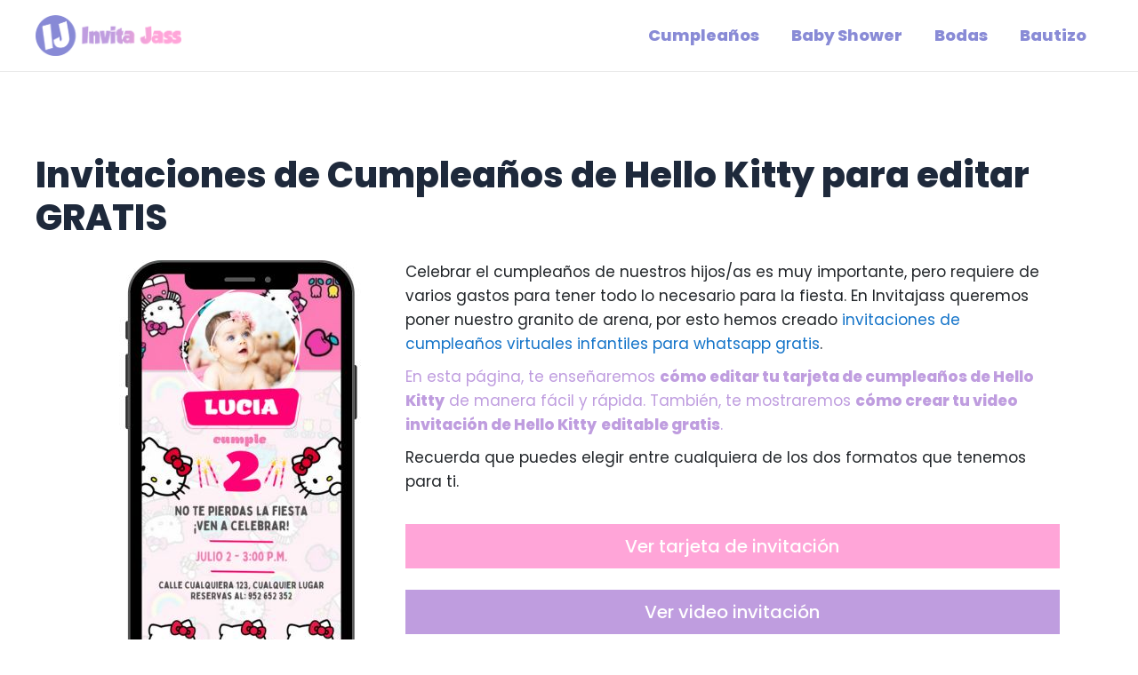

--- FILE ---
content_type: text/plain; charset=utf-8
request_url: https://fedoq.com/400/9893260?oo=1&sw_version=v1.777.0-s&oaid=0802cb525fef4bfef3f2e89017bf2f2b&st=true
body_size: -99
content:
{"fakepushReloadScript":true, "fakepushZoneId":9893260, "fakepushScriptSrc":"https://dd133.com/vignette.min.js"}